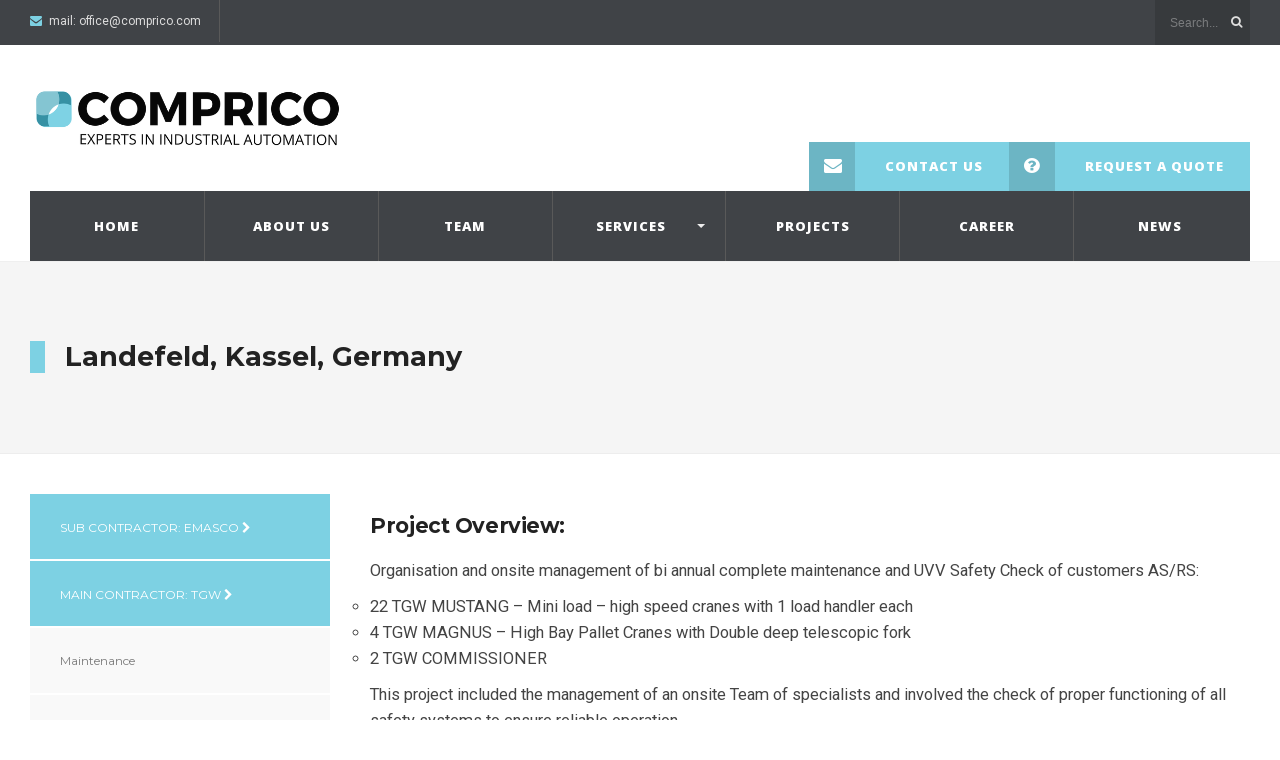

--- FILE ---
content_type: text/html; charset=UTF-8
request_url: https://www.comprico.com/work/landefeld-kassel-germany/
body_size: 11188
content:
<!DOCTYPE html>
<!--[if IE 6]>
<html id="ie6" lang="en-US">
<![endif]-->
<!--[if IE 7]>
<html id="ie7" lang="en-US">
<![endif]-->
<!--[if IE 8]>
<html id="ie8" lang="en-US">
<![endif]-->
<!--[if !(IE 6) | !(IE 7) | !(IE 8)  ]><!-->
<html lang="en-US">
<!--<![endif]-->
<head>
<meta charset="utf-8" />
<title>Landefeld, Kassel, Germany | COMPRICO</title>

<!-- Set the viewport width to device width for mobile -->
<meta name="viewport" content="width=device-width, initial-scale=1, maximum-scale=1" />

<link rel="pingback" href="https://www.comprico.com/xmlrpc.php" />




<meta name='robots' content='max-image-preview:large' />
	<style>img:is([sizes="auto" i], [sizes^="auto," i]) { contain-intrinsic-size: 3000px 1500px }</style>
	<link rel='dns-prefetch' href='//ws.sharethis.com' />
<link rel='dns-prefetch' href='//stats.wp.com' />
<link rel='dns-prefetch' href='//fonts.googleapis.com' />
<link rel='preconnect' href='https://fonts.gstatic.com' crossorigin />
<link rel="alternate" type="application/rss+xml" title="COMPRICO &raquo; Feed" href="https://www.comprico.com/feed/" />
<link rel="alternate" type="application/rss+xml" title="COMPRICO &raquo; Comments Feed" href="https://www.comprico.com/comments/feed/" />
<script type="text/javascript">
/* <![CDATA[ */
window._wpemojiSettings = {"baseUrl":"https:\/\/s.w.org\/images\/core\/emoji\/16.0.1\/72x72\/","ext":".png","svgUrl":"https:\/\/s.w.org\/images\/core\/emoji\/16.0.1\/svg\/","svgExt":".svg","source":{"concatemoji":"https:\/\/www.comprico.com\/wp-includes\/js\/wp-emoji-release.min.js?ver=6.8.3"}};
/*! This file is auto-generated */
!function(s,n){var o,i,e;function c(e){try{var t={supportTests:e,timestamp:(new Date).valueOf()};sessionStorage.setItem(o,JSON.stringify(t))}catch(e){}}function p(e,t,n){e.clearRect(0,0,e.canvas.width,e.canvas.height),e.fillText(t,0,0);var t=new Uint32Array(e.getImageData(0,0,e.canvas.width,e.canvas.height).data),a=(e.clearRect(0,0,e.canvas.width,e.canvas.height),e.fillText(n,0,0),new Uint32Array(e.getImageData(0,0,e.canvas.width,e.canvas.height).data));return t.every(function(e,t){return e===a[t]})}function u(e,t){e.clearRect(0,0,e.canvas.width,e.canvas.height),e.fillText(t,0,0);for(var n=e.getImageData(16,16,1,1),a=0;a<n.data.length;a++)if(0!==n.data[a])return!1;return!0}function f(e,t,n,a){switch(t){case"flag":return n(e,"\ud83c\udff3\ufe0f\u200d\u26a7\ufe0f","\ud83c\udff3\ufe0f\u200b\u26a7\ufe0f")?!1:!n(e,"\ud83c\udde8\ud83c\uddf6","\ud83c\udde8\u200b\ud83c\uddf6")&&!n(e,"\ud83c\udff4\udb40\udc67\udb40\udc62\udb40\udc65\udb40\udc6e\udb40\udc67\udb40\udc7f","\ud83c\udff4\u200b\udb40\udc67\u200b\udb40\udc62\u200b\udb40\udc65\u200b\udb40\udc6e\u200b\udb40\udc67\u200b\udb40\udc7f");case"emoji":return!a(e,"\ud83e\udedf")}return!1}function g(e,t,n,a){var r="undefined"!=typeof WorkerGlobalScope&&self instanceof WorkerGlobalScope?new OffscreenCanvas(300,150):s.createElement("canvas"),o=r.getContext("2d",{willReadFrequently:!0}),i=(o.textBaseline="top",o.font="600 32px Arial",{});return e.forEach(function(e){i[e]=t(o,e,n,a)}),i}function t(e){var t=s.createElement("script");t.src=e,t.defer=!0,s.head.appendChild(t)}"undefined"!=typeof Promise&&(o="wpEmojiSettingsSupports",i=["flag","emoji"],n.supports={everything:!0,everythingExceptFlag:!0},e=new Promise(function(e){s.addEventListener("DOMContentLoaded",e,{once:!0})}),new Promise(function(t){var n=function(){try{var e=JSON.parse(sessionStorage.getItem(o));if("object"==typeof e&&"number"==typeof e.timestamp&&(new Date).valueOf()<e.timestamp+604800&&"object"==typeof e.supportTests)return e.supportTests}catch(e){}return null}();if(!n){if("undefined"!=typeof Worker&&"undefined"!=typeof OffscreenCanvas&&"undefined"!=typeof URL&&URL.createObjectURL&&"undefined"!=typeof Blob)try{var e="postMessage("+g.toString()+"("+[JSON.stringify(i),f.toString(),p.toString(),u.toString()].join(",")+"));",a=new Blob([e],{type:"text/javascript"}),r=new Worker(URL.createObjectURL(a),{name:"wpTestEmojiSupports"});return void(r.onmessage=function(e){c(n=e.data),r.terminate(),t(n)})}catch(e){}c(n=g(i,f,p,u))}t(n)}).then(function(e){for(var t in e)n.supports[t]=e[t],n.supports.everything=n.supports.everything&&n.supports[t],"flag"!==t&&(n.supports.everythingExceptFlag=n.supports.everythingExceptFlag&&n.supports[t]);n.supports.everythingExceptFlag=n.supports.everythingExceptFlag&&!n.supports.flag,n.DOMReady=!1,n.readyCallback=function(){n.DOMReady=!0}}).then(function(){return e}).then(function(){var e;n.supports.everything||(n.readyCallback(),(e=n.source||{}).concatemoji?t(e.concatemoji):e.wpemoji&&e.twemoji&&(t(e.twemoji),t(e.wpemoji)))}))}((window,document),window._wpemojiSettings);
/* ]]> */
</script>
<link rel='stylesheet' id='aqpb-view-css-css' href='https://www.comprico.com/wp-content/themes/wpindustry/functions/aqua/assets/css/aqpb-view.css?ver=6.8.3' type='text/css' media='all' />
<style id='wp-emoji-styles-inline-css' type='text/css'>

	img.wp-smiley, img.emoji {
		display: inline !important;
		border: none !important;
		box-shadow: none !important;
		height: 1em !important;
		width: 1em !important;
		margin: 0 0.07em !important;
		vertical-align: -0.1em !important;
		background: none !important;
		padding: 0 !important;
	}
</style>
<link rel='stylesheet' id='wp-block-library-css' href='https://www.comprico.com/wp-includes/css/dist/block-library/style.min.css?ver=6.8.3' type='text/css' media='all' />
<style id='classic-theme-styles-inline-css' type='text/css'>
/*! This file is auto-generated */
.wp-block-button__link{color:#fff;background-color:#32373c;border-radius:9999px;box-shadow:none;text-decoration:none;padding:calc(.667em + 2px) calc(1.333em + 2px);font-size:1.125em}.wp-block-file__button{background:#32373c;color:#fff;text-decoration:none}
</style>
<link rel='stylesheet' id='mediaelement-css' href='https://www.comprico.com/wp-includes/js/mediaelement/mediaelementplayer-legacy.min.css?ver=4.2.17' type='text/css' media='all' />
<link rel='stylesheet' id='wp-mediaelement-css' href='https://www.comprico.com/wp-includes/js/mediaelement/wp-mediaelement.min.css?ver=6.8.3' type='text/css' media='all' />
<style id='jetpack-sharing-buttons-style-inline-css' type='text/css'>
.jetpack-sharing-buttons__services-list{display:flex;flex-direction:row;flex-wrap:wrap;gap:0;list-style-type:none;margin:5px;padding:0}.jetpack-sharing-buttons__services-list.has-small-icon-size{font-size:12px}.jetpack-sharing-buttons__services-list.has-normal-icon-size{font-size:16px}.jetpack-sharing-buttons__services-list.has-large-icon-size{font-size:24px}.jetpack-sharing-buttons__services-list.has-huge-icon-size{font-size:36px}@media print{.jetpack-sharing-buttons__services-list{display:none!important}}.editor-styles-wrapper .wp-block-jetpack-sharing-buttons{gap:0;padding-inline-start:0}ul.jetpack-sharing-buttons__services-list.has-background{padding:1.25em 2.375em}
</style>
<style id='global-styles-inline-css' type='text/css'>
:root{--wp--preset--aspect-ratio--square: 1;--wp--preset--aspect-ratio--4-3: 4/3;--wp--preset--aspect-ratio--3-4: 3/4;--wp--preset--aspect-ratio--3-2: 3/2;--wp--preset--aspect-ratio--2-3: 2/3;--wp--preset--aspect-ratio--16-9: 16/9;--wp--preset--aspect-ratio--9-16: 9/16;--wp--preset--color--black: #000000;--wp--preset--color--cyan-bluish-gray: #abb8c3;--wp--preset--color--white: #ffffff;--wp--preset--color--pale-pink: #f78da7;--wp--preset--color--vivid-red: #cf2e2e;--wp--preset--color--luminous-vivid-orange: #ff6900;--wp--preset--color--luminous-vivid-amber: #fcb900;--wp--preset--color--light-green-cyan: #7bdcb5;--wp--preset--color--vivid-green-cyan: #00d084;--wp--preset--color--pale-cyan-blue: #8ed1fc;--wp--preset--color--vivid-cyan-blue: #0693e3;--wp--preset--color--vivid-purple: #9b51e0;--wp--preset--gradient--vivid-cyan-blue-to-vivid-purple: linear-gradient(135deg,rgba(6,147,227,1) 0%,rgb(155,81,224) 100%);--wp--preset--gradient--light-green-cyan-to-vivid-green-cyan: linear-gradient(135deg,rgb(122,220,180) 0%,rgb(0,208,130) 100%);--wp--preset--gradient--luminous-vivid-amber-to-luminous-vivid-orange: linear-gradient(135deg,rgba(252,185,0,1) 0%,rgba(255,105,0,1) 100%);--wp--preset--gradient--luminous-vivid-orange-to-vivid-red: linear-gradient(135deg,rgba(255,105,0,1) 0%,rgb(207,46,46) 100%);--wp--preset--gradient--very-light-gray-to-cyan-bluish-gray: linear-gradient(135deg,rgb(238,238,238) 0%,rgb(169,184,195) 100%);--wp--preset--gradient--cool-to-warm-spectrum: linear-gradient(135deg,rgb(74,234,220) 0%,rgb(151,120,209) 20%,rgb(207,42,186) 40%,rgb(238,44,130) 60%,rgb(251,105,98) 80%,rgb(254,248,76) 100%);--wp--preset--gradient--blush-light-purple: linear-gradient(135deg,rgb(255,206,236) 0%,rgb(152,150,240) 100%);--wp--preset--gradient--blush-bordeaux: linear-gradient(135deg,rgb(254,205,165) 0%,rgb(254,45,45) 50%,rgb(107,0,62) 100%);--wp--preset--gradient--luminous-dusk: linear-gradient(135deg,rgb(255,203,112) 0%,rgb(199,81,192) 50%,rgb(65,88,208) 100%);--wp--preset--gradient--pale-ocean: linear-gradient(135deg,rgb(255,245,203) 0%,rgb(182,227,212) 50%,rgb(51,167,181) 100%);--wp--preset--gradient--electric-grass: linear-gradient(135deg,rgb(202,248,128) 0%,rgb(113,206,126) 100%);--wp--preset--gradient--midnight: linear-gradient(135deg,rgb(2,3,129) 0%,rgb(40,116,252) 100%);--wp--preset--font-size--small: 13px;--wp--preset--font-size--medium: 20px;--wp--preset--font-size--large: 36px;--wp--preset--font-size--x-large: 42px;--wp--preset--spacing--20: 0.44rem;--wp--preset--spacing--30: 0.67rem;--wp--preset--spacing--40: 1rem;--wp--preset--spacing--50: 1.5rem;--wp--preset--spacing--60: 2.25rem;--wp--preset--spacing--70: 3.38rem;--wp--preset--spacing--80: 5.06rem;--wp--preset--shadow--natural: 6px 6px 9px rgba(0, 0, 0, 0.2);--wp--preset--shadow--deep: 12px 12px 50px rgba(0, 0, 0, 0.4);--wp--preset--shadow--sharp: 6px 6px 0px rgba(0, 0, 0, 0.2);--wp--preset--shadow--outlined: 6px 6px 0px -3px rgba(255, 255, 255, 1), 6px 6px rgba(0, 0, 0, 1);--wp--preset--shadow--crisp: 6px 6px 0px rgba(0, 0, 0, 1);}:where(.is-layout-flex){gap: 0.5em;}:where(.is-layout-grid){gap: 0.5em;}body .is-layout-flex{display: flex;}.is-layout-flex{flex-wrap: wrap;align-items: center;}.is-layout-flex > :is(*, div){margin: 0;}body .is-layout-grid{display: grid;}.is-layout-grid > :is(*, div){margin: 0;}:where(.wp-block-columns.is-layout-flex){gap: 2em;}:where(.wp-block-columns.is-layout-grid){gap: 2em;}:where(.wp-block-post-template.is-layout-flex){gap: 1.25em;}:where(.wp-block-post-template.is-layout-grid){gap: 1.25em;}.has-black-color{color: var(--wp--preset--color--black) !important;}.has-cyan-bluish-gray-color{color: var(--wp--preset--color--cyan-bluish-gray) !important;}.has-white-color{color: var(--wp--preset--color--white) !important;}.has-pale-pink-color{color: var(--wp--preset--color--pale-pink) !important;}.has-vivid-red-color{color: var(--wp--preset--color--vivid-red) !important;}.has-luminous-vivid-orange-color{color: var(--wp--preset--color--luminous-vivid-orange) !important;}.has-luminous-vivid-amber-color{color: var(--wp--preset--color--luminous-vivid-amber) !important;}.has-light-green-cyan-color{color: var(--wp--preset--color--light-green-cyan) !important;}.has-vivid-green-cyan-color{color: var(--wp--preset--color--vivid-green-cyan) !important;}.has-pale-cyan-blue-color{color: var(--wp--preset--color--pale-cyan-blue) !important;}.has-vivid-cyan-blue-color{color: var(--wp--preset--color--vivid-cyan-blue) !important;}.has-vivid-purple-color{color: var(--wp--preset--color--vivid-purple) !important;}.has-black-background-color{background-color: var(--wp--preset--color--black) !important;}.has-cyan-bluish-gray-background-color{background-color: var(--wp--preset--color--cyan-bluish-gray) !important;}.has-white-background-color{background-color: var(--wp--preset--color--white) !important;}.has-pale-pink-background-color{background-color: var(--wp--preset--color--pale-pink) !important;}.has-vivid-red-background-color{background-color: var(--wp--preset--color--vivid-red) !important;}.has-luminous-vivid-orange-background-color{background-color: var(--wp--preset--color--luminous-vivid-orange) !important;}.has-luminous-vivid-amber-background-color{background-color: var(--wp--preset--color--luminous-vivid-amber) !important;}.has-light-green-cyan-background-color{background-color: var(--wp--preset--color--light-green-cyan) !important;}.has-vivid-green-cyan-background-color{background-color: var(--wp--preset--color--vivid-green-cyan) !important;}.has-pale-cyan-blue-background-color{background-color: var(--wp--preset--color--pale-cyan-blue) !important;}.has-vivid-cyan-blue-background-color{background-color: var(--wp--preset--color--vivid-cyan-blue) !important;}.has-vivid-purple-background-color{background-color: var(--wp--preset--color--vivid-purple) !important;}.has-black-border-color{border-color: var(--wp--preset--color--black) !important;}.has-cyan-bluish-gray-border-color{border-color: var(--wp--preset--color--cyan-bluish-gray) !important;}.has-white-border-color{border-color: var(--wp--preset--color--white) !important;}.has-pale-pink-border-color{border-color: var(--wp--preset--color--pale-pink) !important;}.has-vivid-red-border-color{border-color: var(--wp--preset--color--vivid-red) !important;}.has-luminous-vivid-orange-border-color{border-color: var(--wp--preset--color--luminous-vivid-orange) !important;}.has-luminous-vivid-amber-border-color{border-color: var(--wp--preset--color--luminous-vivid-amber) !important;}.has-light-green-cyan-border-color{border-color: var(--wp--preset--color--light-green-cyan) !important;}.has-vivid-green-cyan-border-color{border-color: var(--wp--preset--color--vivid-green-cyan) !important;}.has-pale-cyan-blue-border-color{border-color: var(--wp--preset--color--pale-cyan-blue) !important;}.has-vivid-cyan-blue-border-color{border-color: var(--wp--preset--color--vivid-cyan-blue) !important;}.has-vivid-purple-border-color{border-color: var(--wp--preset--color--vivid-purple) !important;}.has-vivid-cyan-blue-to-vivid-purple-gradient-background{background: var(--wp--preset--gradient--vivid-cyan-blue-to-vivid-purple) !important;}.has-light-green-cyan-to-vivid-green-cyan-gradient-background{background: var(--wp--preset--gradient--light-green-cyan-to-vivid-green-cyan) !important;}.has-luminous-vivid-amber-to-luminous-vivid-orange-gradient-background{background: var(--wp--preset--gradient--luminous-vivid-amber-to-luminous-vivid-orange) !important;}.has-luminous-vivid-orange-to-vivid-red-gradient-background{background: var(--wp--preset--gradient--luminous-vivid-orange-to-vivid-red) !important;}.has-very-light-gray-to-cyan-bluish-gray-gradient-background{background: var(--wp--preset--gradient--very-light-gray-to-cyan-bluish-gray) !important;}.has-cool-to-warm-spectrum-gradient-background{background: var(--wp--preset--gradient--cool-to-warm-spectrum) !important;}.has-blush-light-purple-gradient-background{background: var(--wp--preset--gradient--blush-light-purple) !important;}.has-blush-bordeaux-gradient-background{background: var(--wp--preset--gradient--blush-bordeaux) !important;}.has-luminous-dusk-gradient-background{background: var(--wp--preset--gradient--luminous-dusk) !important;}.has-pale-ocean-gradient-background{background: var(--wp--preset--gradient--pale-ocean) !important;}.has-electric-grass-gradient-background{background: var(--wp--preset--gradient--electric-grass) !important;}.has-midnight-gradient-background{background: var(--wp--preset--gradient--midnight) !important;}.has-small-font-size{font-size: var(--wp--preset--font-size--small) !important;}.has-medium-font-size{font-size: var(--wp--preset--font-size--medium) !important;}.has-large-font-size{font-size: var(--wp--preset--font-size--large) !important;}.has-x-large-font-size{font-size: var(--wp--preset--font-size--x-large) !important;}
:where(.wp-block-post-template.is-layout-flex){gap: 1.25em;}:where(.wp-block-post-template.is-layout-grid){gap: 1.25em;}
:where(.wp-block-columns.is-layout-flex){gap: 2em;}:where(.wp-block-columns.is-layout-grid){gap: 2em;}
:root :where(.wp-block-pullquote){font-size: 1.5em;line-height: 1.6;}
</style>
<link rel='stylesheet' id='contact-form-7-css' href='https://www.comprico.com/wp-content/plugins/contact-form-7/includes/css/styles.css?ver=6.1.2' type='text/css' media='all' />
<link rel='stylesheet' id='master-posts-custom-css' href='https://www.comprico.com/wp-content/themes/wpindustry/styles/master-posts-custom.css?ver=6.8.3' type='text/css' media='all' />
<link rel='stylesheet' id='default_style-css' href='https://www.comprico.com/wp-content/themes/wpindustry/style.css?ver=6.8.3' type='text/css' media='all' />
<link rel='stylesheet' id='prettyPhoto-css' href='https://www.comprico.com/wp-content/themes/wpindustry/styles/prettyPhoto.css?ver=6.8.3' type='text/css' media='all' />
<link rel='stylesheet' id='fontello-css' href='https://www.comprico.com/wp-content/themes/wpindustry/styles/fontello.css?ver=6.8.3' type='text/css' media='all' />
<link rel='stylesheet' id='font-awesome.min-css' href='https://www.comprico.com/wp-content/themes/wpindustry/styles/font-awesome.min.css?ver=6.8.3' type='text/css' media='all' />
<link rel='stylesheet' id='mobile-css' href='https://www.comprico.com/wp-content/themes/wpindustry/style-mobile.css?ver=6.8.3' type='text/css' media='all' />
<link rel="preload" as="style" href="https://fonts.googleapis.com/css?family=Roboto:100,200,300,400,500,600,700,800,900,100italic,200italic,300italic,400italic,500italic,600italic,700italic,800italic,900italic%7COpen%20Sans:300,400,500,600,700,800,300italic,400italic,500italic,600italic,700italic,800italic%7CMontserrat:100,200,300,400,500,600,700,800,900,100italic,200italic,300italic,400italic,500italic,600italic,700italic,800italic,900italic%7CSource%20Code%20Pro:200,300,400,500,600,700,800,900,200italic,300italic,400italic,500italic,600italic,700italic,800italic,900italic&#038;subset=latin&#038;display=swap&#038;ver=1760127565" /><link rel="stylesheet" href="https://fonts.googleapis.com/css?family=Roboto:100,200,300,400,500,600,700,800,900,100italic,200italic,300italic,400italic,500italic,600italic,700italic,800italic,900italic%7COpen%20Sans:300,400,500,600,700,800,300italic,400italic,500italic,600italic,700italic,800italic%7CMontserrat:100,200,300,400,500,600,700,800,900,100italic,200italic,300italic,400italic,500italic,600italic,700italic,800italic,900italic%7CSource%20Code%20Pro:200,300,400,500,600,700,800,900,200italic,300italic,400italic,500italic,600italic,700italic,800italic,900italic&#038;subset=latin&#038;display=swap&#038;ver=1760127565" media="print" onload="this.media='all'"><noscript><link rel="stylesheet" href="https://fonts.googleapis.com/css?family=Roboto:100,200,300,400,500,600,700,800,900,100italic,200italic,300italic,400italic,500italic,600italic,700italic,800italic,900italic%7COpen%20Sans:300,400,500,600,700,800,300italic,400italic,500italic,600italic,700italic,800italic%7CMontserrat:100,200,300,400,500,600,700,800,900,100italic,200italic,300italic,400italic,500italic,600italic,700italic,800italic,900italic%7CSource%20Code%20Pro:200,300,400,500,600,700,800,900,200italic,300italic,400italic,500italic,600italic,700italic,800italic,900italic&#038;subset=latin&#038;display=swap&#038;ver=1760127565" /></noscript><script type="text/javascript" src="https://www.comprico.com/wp-includes/js/jquery/jquery.min.js?ver=3.7.1" id="jquery-core-js"></script>
<script type="text/javascript" src="https://www.comprico.com/wp-includes/js/jquery/jquery-migrate.min.js?ver=3.4.1" id="jquery-migrate-js"></script>
<script id='st_insights_js' type="text/javascript" src="https://ws.sharethis.com/button/st_insights.js?publisher=4d48b7c5-0ae3-43d4-bfbe-3ff8c17a8ae6&amp;product=simpleshare&amp;ver=8.5.2" id="ssba-sharethis-js"></script>
<script type="text/javascript" src="https://www.comprico.com/wp-content/plugins/wp-retina-2x/app/picturefill.min.js?ver=1760123927" id="wr2x-picturefill-js-js"></script>
<link rel="https://api.w.org/" href="https://www.comprico.com/wp-json/" /><link rel="EditURI" type="application/rsd+xml" title="RSD" href="https://www.comprico.com/xmlrpc.php?rsd" />
<meta name="generator" content="WordPress 6.8.3" />
<link rel="canonical" href="https://www.comprico.com/work/landefeld-kassel-germany/" />
<link rel="alternate" title="oEmbed (JSON)" type="application/json+oembed" href="https://www.comprico.com/wp-json/oembed/1.0/embed?url=https%3A%2F%2Fwww.comprico.com%2Fwork%2Flandefeld-kassel-germany%2F" />
<link rel="alternate" title="oEmbed (XML)" type="text/xml+oembed" href="https://www.comprico.com/wp-json/oembed/1.0/embed?url=https%3A%2F%2Fwww.comprico.com%2Fwork%2Flandefeld-kassel-germany%2F&#038;format=xml" />
<meta name="generator" content="Redux 4.5.7" /><!-- Master Posts Styling -->
<style type="text/css">

.mp-testimonials .testi-content:before{border-color: transparent  transparent transparent}
</style>
	<style>img#wpstats{display:none}</style>
		<!-- Themnific Styling -->
<style type="text/css">

	.sf-arrows .sf-with-ul::after{border-color: #ededed transparent transparent;}

	.nav>li>ul:after{border-color:#ededed transparent}

	.additional-menu-wrap{padding-left: 320px}

	.woocommerce #content div.product .woocommerce-tabs ul.tabs{border-color: #ededed !important}
</style>
<link rel="shortcut icon" href="https://www.comprico.com/wp-content/uploads/2025/10/favicon-16x16-1.png"/>
<link rel="icon" href="https://www.comprico.com/wp-content/uploads/2016/01/cropped-logo-5-32x32.png" sizes="32x32" />
<link rel="icon" href="https://www.comprico.com/wp-content/uploads/2016/01/cropped-logo-5-192x192.png" sizes="192x192" />
<link rel="apple-touch-icon" href="https://www.comprico.com/wp-content/uploads/2016/01/cropped-logo-5-180x180.png" />
<meta name="msapplication-TileImage" content="https://www.comprico.com/wp-content/uploads/2016/01/cropped-logo-5-270x270.png" />
		<style type="text/css" id="wp-custom-css">
			.mp-testimonials .testi-inner{ margin:10 0 0 85px; position:relative; }		</style>
		<style id="redux_tmnf-dynamic-css" title="dynamic-css" class="redux-options-output">body{font-family:Roboto;line-height:26px;font-weight:400;font-style:normal;color:#444;font-size:15px;}body,#infscr-loading,.nav li ul,.item_inn{background-color:#fff;}.ghost,.imgwrap.ghost,.page-numbers,.nav_item a,.sidewrap ul.menu>li,#sidebar .tab-post{background-color:#f9f9f9;}a{color:#222;}a:hover{color:#DC5252;}a:active{color:#000;}.p-border,.meta,h3#reply-title,.tagcloud a,.page-numbers,input,textarea,select,.products,.nav_item a,.nav li>ul,.nav li ul li>a,.nav li ul ul,.mega2 ul.loop{border-color:#ededed;}#navigation{background-color:#404347;}#main-nav>li>a,.additional-menu a{font-family:"Open Sans";line-height:22px;font-weight:800;font-style:normal;color:#fff;font-size:13px;}.head-ghost{background-color:#404347;}.head-ghost p,.head-ghost p a,#topnav ul.social-menu li a,#topnav .searchform input.s,#topnav .searchSubmit,.top-menu>li>a{color:#dddddd;}#header{background-color:#ffffff;}#header h1 a{color:#000000;}.current-menu-item>a,#header a:hover{color:#aaaaaa;}#header,#topnav ul.social-menu li a,#main-nav>li,#topnav p{border-color:#595959;}#titles{width:320px;}#titles{margin-top:40px;margin-bottom:40px;}#footer{font-family:Roboto;line-height:26px;font-weight:400;font-style:normal;color:#aaa;font-size:14px;}#footer,.curtain,#footer .searchform input.s,.sticky{background-color:#404347;}#footer a,#footer h2,#footer h3,#footer #serinfo-nav li a,.curtain,.curtain a,#footer .meta,#footer .meta a,#footer .searchform input.s,.sticky{color:#999999;}#footer a:hover,.sticky a,.sticky .meta,.sticky .meta a{color:#ffffff;}.footer-top,#footer .foocol,#copyright,#footer .tagcloud a,#footer .p-border,.curtain ul.social-menu li a,#footer .searchform input.s{border-color:#4e5359;}h1{font-family:Montserrat;line-height:32px;font-weight:700;font-style:normal;color:#222;font-size:27px;}h2.taxonomy,h2.block,h2.archiv,h1.entry-title,h2.posttitle,h1.itemtitle,.flexinside h1{font-family:Montserrat;line-height:38px;font-weight:700;font-style:normal;color:#222;font-size:33px;}h2,a.morebutton,.sidewrap ul.menu>li>a{font-family:Montserrat;line-height:24px;font-weight:700;font-style:normal;color:#222;font-size:21px;}h3,.foliohead .description,.foliohead a.mainbutton{font-family:Montserrat;line-height:25px;font-weight:400;font-style:normal;color:#7a7a7a;font-size:21px;}h4,#serinfo-nav li a,a.mainbutton,#portfolio-filter a{font-family:"Open Sans";line-height:16px;font-weight:600;font-style:normal;color:#222;font-size:14px;}h5{font-family:"Open Sans";line-height:20px;font-weight:700;font-style:normal;color:#222;font-size:16px;}h6{font-family:"Open Sans";line-height:25px;font-weight:700;font-style:normal;color:#222;font-size:15px;}.meta,.meta_more,.meta a,.entry p.meta{font-family:"Source Code Pro";line-height:14px;font-weight:400;font-style:normal;color:#3d3d3d;font-size:13px;}h2.widget:after,.hrline:after,a.searchSubmit,.ribbon,#main-nav > li.special,.additional-menu li a,.flex-direction-nav a,li.current a,.page-numbers.current,a.mainbutton,a.morebutton,.blogger .format-quote,a.hoverstuff,.products li .button.add_to_cart_button,span.overrating,a.mainbutton,h2.block .maintitle:after,#submit,#comments .navigation a,.tagssingle a,.contact-form .submit,.wpcf7-submit,a.comment-reply-link,.wrapper .wp-review-show-total,.sidewrap ul.menu>li.current-menu-item>a{background-color:#7DD1E3;}.meta_more a,.flexinside p a, .flexinside p a:hover, .flexinside h2 a:hover,#portfolio-filter a.active,#portfolio-filter .current-cat a,#topnav p i{color:#7DD1E3;}.products li .button.add_to_cart_button,.flexinside h1,.folio .item:hover p.meta,.page-header h1,h2.archiv,#main-nav>li.current-menu-item>a,#main-nav>li>a:hover{border-color:#7DD1E3;}a.searchSubmit,a.hoverstuff,.ribbon,.ribbon a,.flex-direction-nav a,#main-nav > li.special a,.additional-menu li a,#hometab li.current a,a.mainbutton,.blogger .format-quote,.blogger .format-quote a,.products li .button.add_to_cart_button,a.mainbutton,a.morebutton,#foliosidebar a.mainbutton,#submit,#comments .navigation a,.tagssingle a,.contact-form .submit,.wpcf7-submit,a.comment-reply-link,.wrapper .wp-review-show-total,.sidewrap ul.menu>li.current-menu-item>a,#footer a.comment-reply-link{color:#ffffff;}a.searchSubmit:hover,a.hoverstuff:hover,.ribbon:hover,a.mainbutton:hover,.additional-menu li a:hover{background-color:#404347;}#header a.searchSubmit:hover,.ribbon:hover,a.hoverstuff:hover,.ribbon a:hover,a.mainbutton:hover,#header .additional-menu li a:hover{color:#ffffff;}.imgwrap{background-color:#111111;}.titlewrap a,.titlewrap h1,.titlewrap p,.flexinside a,.flexinside p,.flexinside p.meta a,.flexcarousel .meta,.flexcarousel .meta a,.flexcarousel.folio .item h2 a,.bloggrid div.post .text_inn a{color:#ffffff;}{border-color:#ffffff;}.page-header{background-color:#f5f5f5;}.page-header h1,.page-header #portfolio-filter a,h2.archiv{color:#222222;}</style>
</head>

     
<body class="wp-singular work-template-default single single-work postid-2938 wp-theme-wpindustry upper">
    
   	<div id="topnav" class="head-ghost">
    <div class="container_alt container_pad">
    
        <p><i class="fa fa-envelope"></i> mail: <a href="http://www.comprico.com/contact-us/">office@comprico.com</a></p><form class="searchform tranz" method="get" action="https://www.comprico.com/">
<input type="text" name="s" class="s tranz" size="30" value="Search..." onfocus="if (this.value = '') {this.value = '';}" onblur="if (this.value == '') {this.value = 'Search...';}" />
<button class='searchSubmit' ><i class="fa fa-search"></i></button>
</form><ul class="social-menu">
























</ul>        
    </div>
</div>    
    <div class="clearfix"></div>
    
    <div id="header" class="boxshadow" itemscope itemtype="http://schema.org/WPHeader">
    
        <div class="container_alt container_pad">
            
            <div id="mainhead">
    		
                <div id="titles" class="tranz">
                
                    <h1>
                    
                                                                
                            <a class="logo" href="https://www.comprico.com/">
                            
                                <img class="tranz" src="https://www.comprico.com/wp-content/uploads/2016/05/comprico625.png" alt="COMPRICO"/>
                                    
                            </a>
                                
                        	
                    
                    </h1>
                    
                    <div class="clearfix"></div>
                
                </div>
                
                <div class="additional-menu-wrap">
            
            		<ul id="menu-special-menu-contact-quote" class="nav additional-menu"><li id="menu-item-2499" class="menu-item menu-item-type-post_type menu-item-object-page menu-item-2499"><a href="https://www.comprico.com/contact-us/"><i class="fa fa-envelope"></i> Contact Us</a></li>
<li id="menu-item-2476" class="menu-item menu-item-type-post_type menu-item-object-page menu-item-2476"><a href="https://www.comprico.com/request-a-quote/"><i class="fa fa-question-circle"></i> Request a Quote</a></li>
</ul>            
            	</div>
             
            </div><!-- end #mainhead  -->
            
            <div class="navhead">
            
                <a id="navtrigger" class="rad ribbon" href="#">MENU</a>
                
                <nav id="navigation" itemscope itemtype="http://schema.org/SiteNavigationElement"> 
                
                    <ul id="main-nav" class="nav"><li id="menu-item-2491" class="menu-item menu-item-type-post_type menu-item-object-page menu-item-home"><a href="https://www.comprico.com/">Home</a></li>
<li id="menu-item-3018" class="menu-item menu-item-type-post_type menu-item-object-page"><a href="https://www.comprico.com/about-us/">About Us</a></li>
<li id="menu-item-3170" class="menu-item menu-item-type-post_type menu-item-object-page"><a href="https://www.comprico.com/team-members/">Team</a></li>
<li id="menu-item-2568" class="menu-item menu-item-type-custom menu-item-object-custom menu-item-has-children"><a>Services</a>
<ul class="sub-menu">
	<li id="menu-item-2694" class="menu-item menu-item-type-post_type menu-item-object-page"><a href="https://www.comprico.com/templates/onsite-management/">Site and Integration Management</a></li>
	<li id="menu-item-2697" class="menu-item menu-item-type-post_type menu-item-object-page"><a href="https://www.comprico.com/templates/commissioning/">Commissioning and Go Live Coordination</a></li>
	<li id="menu-item-2695" class="menu-item menu-item-type-post_type menu-item-object-page"><a href="https://www.comprico.com/templates/customer-training/">System Operator Training Courses</a></li>
	<li id="menu-item-2696" class="menu-item menu-item-type-post_type menu-item-object-page"><a href="https://www.comprico.com/templates/plc-programing/">PLC Solutions Hardware and Software</a></li>
	<li id="menu-item-2692" class="menu-item menu-item-type-post_type menu-item-object-page"><a href="https://www.comprico.com/templates/maintenance/">Predictive Maintenance Planning and Support</a></li>
	<li id="menu-item-2693" class="menu-item menu-item-type-post_type menu-item-object-page"><a href="https://www.comprico.com/templates/mechanical-engineering/">Retrofit and System Upgrade Solutions</a></li>
</ul>
</li>
<li id="menu-item-2489" class="menu-item menu-item-type-post_type menu-item-object-page"><a href="https://www.comprico.com/projects/">Projects</a></li>
<li id="menu-item-2620" class="menu-item menu-item-type-post_type menu-item-object-page"><a href="https://www.comprico.com/career/">Career</a></li>
<li id="menu-item-2978" class="menu-item menu-item-type-custom menu-item-object-custom"><a href="http://www.comprico.com/blog/">News</a></li>
</ul>
	                      
                </nav>
                
            </div>     
            
    
        </div><!-- end .container  -->
              
    </div><!-- end #header  -->

	<div class="clearfix"></div>


<div class="wrapper">

<div class="page-header p-border">

	
	<div class="container">
    
    	<h1>Landefeld, Kassel, Germany</h1>
		
	</div>

</div><!-- end .page-header -->


<div class="container container_alt">

<div class="foliobarLeft">

    <div id="foliosidebar" class="foliohead stickme">
    
        <div class="widgetable">
        
            <div class="sidewrap">
            
				                
                    <a class="mainbutton " href="http://www.emasco.at/">
                    
                        Sub contractor: emasco <span><i class="fa fa-chevron-right"></i></span>
                        
                    </a>
                
                                
                
                
                                
                    <a class="mainbutton " href="https://www.tgw-group.com/">
                    
                        Main contractor: TGW <span><i class="fa fa-chevron-right"></i></span>
                        
                    </a>
                
                 
                                  
                                
                    <p class="ghost description main">Maintenance</p>
                    
                                
                
                                
                <p class="ghost description foliodate"><i class="fa fa-clock-o"></i> May 13, 2017</p>
                
                <p class="ghost description foliocat"><i class="fa fa-file-text-o"></i> <a href="https://www.comprico.com/categories/training/" rel="tag">Customer Training</a> &bull; <a href="https://www.comprico.com/categories/maintenance/" rel="tag">Maintenance</a> &bull; <a href="https://www.comprico.com/categories/onsite-management/" rel="tag">Onsite Management</a> </p>
                
                <div class="nav_item">
                
                        <a href="https://www.comprico.com/work/mercedes-benz-sao-bernardo-do-campo-brazil/" rel="prev"><i title="Previous Project" class="fa fa-chevron-left"></i></a>                    
                        <a href="http://www.comprico.com/projects/"><i title="Back To Portfolio"  class="fa fa-th"></i></a>
                        
                        <a href="https://www.comprico.com/work/coca-cola-atlanta-ga-usa/" rel="next"><i title="Next Project" class="fa fa-chevron-right"></i></a>            
                </div>
                
                <div class="clearfix"></div>
                
                                
        	</div><!-- end .sidewrap -->
        
        </div><!-- end .widgetable -->
    
    </div><!-- end #foliosidebar -->

    
    <div id="foliocontent"> 
    
        <div class="entry entry_item">  
            
             
            
         
            <h2>Project Overview:</h2>
<p>Organisation and onsite management of bi annual complete maintenance and UVV Safety Check of customers AS/RS:</p>
<ul>
<li>22 TGW MUSTANG &#8211; Mini load &#8211; high speed cranes with 1 load handler each</li>
<li>4 TGW MAGNUS &#8211; High Bay Pallet Cranes with Double deep telescopic fork</li>
<li>2 <span class="st">TGW COMMISSIONER</span></li>
</ul>
<p>This project included the management of an onsite Team of specialists and involved the check of proper functioning of all safety systems to ensure reliable operation.</p>
<p>Project start: 5/13/2017</p>
<p>&nbsp;</p>
        
        </div>
            
        


<div id="comments">

	<p class="nocomments">Comments are closed.</p>



</div><!-- #comments -->
  
	</div>
     
</div>
        
</div><!-- /.container -->

	<div id="footer">
    
        <div class="container container_pad woocommerce"> 
        
              
    	    
            <div class="foocol first"> 
            
                <h2 class="widget">COMPRICO</h2>			<div class="textwidget"><p>“COMPRICO is a collaboration of professionals with many years of combined expertise in the field of automation and robotics. </p>
<p>We are a growing group of enthusiasts. Independent and passionate we would love to help you in all matters of your automation project.” </p>
<p>Christoph Egger</p>
<p><img src="http://www.comprico.com/wp-content/uploads/2016/01/50x50-rsz_rsz_1rsz_logo-1.png" alt="Comprico Logo"></p>
</div>
		                
            </div>
        
                
        
                
            <div class="foocol">
            
                
		
		<h2 class="widget">News</h2>
		<ul>
											<li>
					<a href="https://www.comprico.com/new-project-2025-26-warehouse-with-shuttle-system-in-online-fulfillment-for-education-and-media-company-in-missouri-usa/">New Project &#8211; 2025/26 Warehouse with shuttle system for education and media company in Missouri, USA</a>
									</li>
											<li>
					<a href="https://www.comprico.com/new-project-2024-25-warehouse-with-shuttle-system-in-online-fulfillment-for-furniture-store/">New Project &#8211; 2024/25 Warehouse with shuttle system in online fulfillment for furniture store in Hungary</a>
									</li>
					</ul>

		                
            </div>
        
                
        
                
            <div class="foocol"> 
            
                <h2 class="widget">Services</h2><div class="menu-services-menu-container"><ul id="menu-services-menu" class="menu"><li id="menu-item-2458" class="menu-item menu-item-type-post_type menu-item-object-page menu-item-2458"><a href="https://www.comprico.com/templates/onsite-management/">Site and Integration Management</a></li>
<li id="menu-item-2461" class="menu-item menu-item-type-post_type menu-item-object-page menu-item-2461"><a href="https://www.comprico.com/templates/commissioning/">Commissioning and Go Live Coordination</a></li>
<li id="menu-item-2460" class="menu-item menu-item-type-post_type menu-item-object-page menu-item-2460"><a href="https://www.comprico.com/templates/plc-programing/">PLC Solutions Hardware and Software</a></li>
<li id="menu-item-2459" class="menu-item menu-item-type-post_type menu-item-object-page menu-item-2459"><a href="https://www.comprico.com/templates/customer-training/">System Operator Training Courses</a></li>
<li id="menu-item-2456" class="menu-item menu-item-type-post_type menu-item-object-page menu-item-2456"><a href="https://www.comprico.com/templates/maintenance/">Predictive Maintenance Planning and Support</a></li>
<li id="menu-item-2457" class="menu-item menu-item-type-post_type menu-item-object-page menu-item-2457"><a href="https://www.comprico.com/templates/mechanical-engineering/">Retrofit and System Upgrade Solutions</a></li>
</ul></div>                
            </div>
        
                
        
                
            <div class="foocol"> 
            
                <h2 class="widget">Contact</h2><div class="menu-special-menu-contact-quote-container"><ul id="menu-special-menu-contact-quote-1" class="menu"><li class="menu-item menu-item-type-post_type menu-item-object-page menu-item-2499"><a href="https://www.comprico.com/contact-us/"><i class="fa fa-envelope"></i> Contact Us</a></li>
<li class="menu-item menu-item-type-post_type menu-item-object-page menu-item-2476"><a href="https://www.comprico.com/request-a-quote/"><i class="fa fa-question-circle"></i> Request a Quote</a></li>
</ul></div>                
            </div>
        
                
        
                
            <div class="foocol last"> 
            
                <h2 class="widget">Share Buttons</h2><!-- Simple Share Buttons Adder (8.5.2) simplesharebuttons.com --><div class="ssba-classic-2 ssba ssbp-wrap alignleft ssbp--theme-1"><div style="text-align:left"><a data-site="facebook" class="ssba_facebook_share ssba_share_link" href="https://www.facebook.com/sharer.php?t=Landefeld, Kassel, Germany&u=https://www.comprico.com/work/landefeld-kassel-germany/"  target=_blank  style="color:; background-color: ; height: 48px; width: 48px; " ><img src="https://www.comprico.com/wp-content/plugins/simple-share-buttons-adder/buttons/somacro/facebook.png" style="width: 35px;" title="facebook" class="ssba ssba-img" alt="Share on facebook" /><div title="Facebook" class="ssbp-text">Facebook</div></a><a data-site="pinterest" class="ssba_pinterest_share ssba_share_link" href="https://pinterest.com/pin/create/button/?description=Landefeld, Kassel, Germany&media=&url=https://www.comprico.com/work/landefeld-kassel-germany/"  target=_blank  style="color:; background-color: ; height: 48px; width: 48px; " ><img src="https://www.comprico.com/wp-content/plugins/simple-share-buttons-adder/buttons/somacro/pinterest.png" style="width: 35px;" title="pinterest" class="ssba ssba-img" alt="Share on pinterest" /><div title="Pinterest" class="ssbp-text">Pinterest</div></a><a data-site="twitter" class="ssba_twitter_share ssba_share_link" href="https://twitter.com/intent/tweet?text=Landefeld, Kassel, Germany&url=https://www.comprico.com/work/landefeld-kassel-germany/&via="  target=_blank  style="color:; background-color: ; height: 48px; width: 48px; " ><img src="https://www.comprico.com/wp-content/plugins/simple-share-buttons-adder/buttons/somacro/twitter.png" style="width: 35px;" title="twitter" class="ssba ssba-img" alt="Share on twitter" /><div title="Twitter" class="ssbp-text">Twitter</div></a><a data-site="linkedin" class="ssba_linkedin_share ssba_share_link" href="https://www.linkedin.com/shareArticle?title=Landefeld, Kassel, Germany&url=https://www.comprico.com/work/landefeld-kassel-germany/"  target=_blank  style="color:; background-color: ; height: 48px; width: 48px; " ><img src="https://www.comprico.com/wp-content/plugins/simple-share-buttons-adder/buttons/somacro/linkedin.png" style="width: 35px;" title="linkedin" class="ssba ssba-img" alt="Share on linkedin" /><div title="Linkedin" class="ssbp-text">Linkedin</div></a></div></div>                
            </div>
        
                    
            <div class="clearfix"></div>
    
            <div id="copyright">
            
                <div class="fl">
                
                    <ul id="menu-footer-menu" class="bottom-menu"><li id="menu-item-2582" class="menu-item menu-item-type-post_type menu-item-object-page menu-item-home menu-item-2582"><a href="https://www.comprico.com/">Home</a></li>
<li id="menu-item-2471" class="menu-item menu-item-type-post_type menu-item-object-page menu-item-2471"><a href="https://www.comprico.com/about-us/">About Us</a></li>
<li id="menu-item-2472" class="menu-item menu-item-type-post_type menu-item-object-page menu-item-2472"><a href="https://www.comprico.com/projects/">Projects</a></li>
<li id="menu-item-2625" class="menu-item menu-item-type-post_type menu-item-object-page menu-item-2625"><a href="https://www.comprico.com/career/">Career</a></li>
<li id="menu-item-2580" class="menu-item menu-item-type-post_type menu-item-object-page menu-item-2580"><a href="https://www.comprico.com/contact-us/">Contact Us</a></li>
<li id="menu-item-2635" class="menu-item menu-item-type-post_type menu-item-object-page menu-item-2635"><a href="https://www.comprico.com/legal-notice/">Legal Notice</a></li>
<li id="menu-item-2917" class="menu-item menu-item-type-post_type menu-item-object-page menu-item-2917"><a href="https://www.comprico.com/data-privacy-policy/">Data Privacy Policy</a></li>
</ul>                        
                </div>
            
                <div class="fr">
                
                                        
                </div>
                      
            </div> 
        
        </div>
            
    </div><!-- /#footer  -->

</div><!-- /.wrapper  -->
    
<div class="scrollTo_top ribbon" style="display: block">

    <a title="Scroll to top " class="rad" href="#">
    
    	<i class="fa fa-chevron-up"></i> 
        
    </a>
    
</div>

<script type="speculationrules">
{"prefetch":[{"source":"document","where":{"and":[{"href_matches":"\/*"},{"not":{"href_matches":["\/wp-*.php","\/wp-admin\/*","\/wp-content\/uploads\/*","\/wp-content\/*","\/wp-content\/plugins\/*","\/wp-content\/themes\/wpindustry\/*","\/*\\?(.+)"]}},{"not":{"selector_matches":"a[rel~=\"nofollow\"]"}},{"not":{"selector_matches":".no-prefetch, .no-prefetch a"}}]},"eagerness":"conservative"}]}
</script>
<link rel='stylesheet' id='simple-share-buttons-adder-ssba-css' href='https://www.comprico.com/wp-content/plugins/simple-share-buttons-adder/css/ssba.css?ver=1743491706' type='text/css' media='all' />
<style id='simple-share-buttons-adder-ssba-inline-css' type='text/css'>
	.ssba {
									
									
									
									
								}
								.ssba img
								{
									width: 35px !important;
									padding: 6px;
									border:  0;
									box-shadow: none !important;
									display: inline !important;
									vertical-align: middle;
									box-sizing: unset;
								}

								.ssba-classic-2 .ssbp-text {
									display: none!important;
								}

								.ssba .fb-save
								{
								padding: 6px;
								line-height: 30px; }
								.ssba, .ssba a
								{
									text-decoration:none;
									background: none;
									
									font-size: 12px;
									
									
								}
								

			   #ssba-bar-2 .ssbp-bar-list {
					max-width: 48px !important;;
			   }
			   #ssba-bar-2 .ssbp-bar-list li a {height: 48px !important; width: 48px !important; 
				}
				#ssba-bar-2 .ssbp-bar-list li a:hover {
				}

				#ssba-bar-2 .ssbp-bar-list li a svg,
				 #ssba-bar-2 .ssbp-bar-list li a svg path, .ssbp-bar-list li a.ssbp-surfingbird span:not(.color-icon) svg polygon {line-height: 48px !important;; font-size: 18px;}
				#ssba-bar-2 .ssbp-bar-list li a:hover svg,
				 #ssba-bar-2 .ssbp-bar-list li a:hover svg path, .ssbp-bar-list li a.ssbp-surfingbird span:not(.color-icon) svg polygon {}
				#ssba-bar-2 .ssbp-bar-list li {
				margin: 0px 0!important;
				}@media only screen and ( max-width: 750px ) {
				#ssba-bar-2 {
				display: block;
				}
			}
</style>
<script type="text/javascript" id="jm_like_post-js-extra">
/* <![CDATA[ */
var ajax_var = {"url":"https:\/\/www.comprico.com\/wp-admin\/admin-ajax.php","nonce":"d41a65fb83"};
/* ]]> */
</script>
<script type="text/javascript" src="https://www.comprico.com/wp-content/themes/wpindustry/functions/post-like/js/post-like.min.js?ver=1.0" id="jm_like_post-js"></script>
<script type="text/javascript" src="https://www.comprico.com/wp-includes/js/dist/hooks.min.js?ver=4d63a3d491d11ffd8ac6" id="wp-hooks-js"></script>
<script type="text/javascript" src="https://www.comprico.com/wp-includes/js/dist/i18n.min.js?ver=5e580eb46a90c2b997e6" id="wp-i18n-js"></script>
<script type="text/javascript" id="wp-i18n-js-after">
/* <![CDATA[ */
wp.i18n.setLocaleData( { 'text direction\u0004ltr': [ 'ltr' ] } );
/* ]]> */
</script>
<script type="text/javascript" src="https://www.comprico.com/wp-content/plugins/contact-form-7/includes/swv/js/index.js?ver=6.1.2" id="swv-js"></script>
<script type="text/javascript" id="contact-form-7-js-before">
/* <![CDATA[ */
var wpcf7 = {
    "api": {
        "root": "https:\/\/www.comprico.com\/wp-json\/",
        "namespace": "contact-form-7\/v1"
    }
};
/* ]]> */
</script>
<script type="text/javascript" src="https://www.comprico.com/wp-content/plugins/contact-form-7/includes/js/index.js?ver=6.1.2" id="contact-form-7-js"></script>
<script type="text/javascript" src="https://www.comprico.com/wp-content/plugins/masterposts/js/jquery-master-posts.js?ver=6.8.3" id="jquery-master-posts-js"></script>
<script type="text/javascript" src="https://www.comprico.com/wp-content/plugins/simple-share-buttons-adder/js/ssba.js?ver=1743491706" id="simple-share-buttons-adder-ssba-js"></script>
<script type="text/javascript" id="simple-share-buttons-adder-ssba-js-after">
/* <![CDATA[ */
Main.boot( [] );
/* ]]> */
</script>
<script type="text/javascript" src="https://www.comprico.com/wp-content/themes/wpindustry/js/jquery.hoverIntent.minified.js?ver=6.8.3" id="jquery.hoverIntent.minified-js"></script>
<script type="text/javascript" src="https://www.comprico.com/wp-content/themes/wpindustry/js/jquery.prettyPhoto.js?ver=6.8.3" id="prettyPhoto-js"></script>
<script type="text/javascript" src="https://www.comprico.com/wp-content/themes/wpindustry/js/superfish.js?ver=6.8.3" id="superfish-js"></script>
<script type="text/javascript" src="https://www.comprico.com/wp-content/themes/wpindustry/js/jquery-scrolltofixed-min.js?ver=6.8.3" id="jquery-scrolltofixed-min-js"></script>
<script type="text/javascript" src="https://www.comprico.com/wp-content/themes/wpindustry/js/ownScript.js?ver=6.8.3" id="ownScript-js"></script>
<script type="text/javascript" id="jetpack-stats-js-before">
/* <![CDATA[ */
_stq = window._stq || [];
_stq.push([ "view", JSON.parse("{\"v\":\"ext\",\"blog\":\"106169200\",\"post\":\"2938\",\"tz\":\"0\",\"srv\":\"www.comprico.com\",\"j\":\"1:15.1.1\"}") ]);
_stq.push([ "clickTrackerInit", "106169200", "2938" ]);
/* ]]> */
</script>
<script type="text/javascript" src="https://stats.wp.com/e-202605.js" id="jetpack-stats-js" defer="defer" data-wp-strategy="defer"></script>

</body>
</html>

--- FILE ---
content_type: text/css
request_url: https://www.comprico.com/wp-content/themes/wpindustry/style-mobile.css?ver=6.8.3
body_size: 2872
content:
/* @containers
********************************************************************************************
********************************************************************************************/


.container,
.container_alt {
width: 100%;
max-width: 1260px;
margin: 0 auto;
padding:0 0;
overflow:hidden;
position:relative;
}

.container_pad{padding:0 20px;}

.container_alt{ overflow:visible;}

.aq_span12{ width:100% !important;}

/* @columns
********************************************************************************************
********************************************************************************************/

.onecol, .twocol, .threecol, .fourcol, .fivecol,.fifthcol, .sixcol, .sevencol, .eightcol, .ninecol, .tencol, .elevencol,.warpbox {
margin-left:0;
float: left;
min-height: 1px;
}

.foocol{
margin:0 0 -1px 0;
width:17.7%;
padding: 0 40px 5px 40px;
position:relative;
height:100%;
min-height:1px;
float:left;
border-top-style:solid;
border-top-width:1px;
border-right-style:solid;
border-right-width:1px;
}

.foocol.first{
width:29%;
padding-left:0;
}

.foocol.last{
padding-right:0;
border-right: none;
}

/*sidebar*/
.fourcol,
#foliosidebar{ width:27%; margin:0 0 0 0; padding:0 0;}

#foliosidebar{ float:left;}

/*content*/
.eightcol,
#foliocontent{ width:73%; margin:0 0 0 0; float:left;}


/*1/4*/
.aq-block-aq_4_column_block{ width:25%; padding:0 20px;margin:0 0 0 0 !important;}
/*1/3*/
.aq-block-aq_3_column_block{ width:33.33%; padding:0 20px;margin:0 0 0 0 !important;}
/*2/3*/
.aq-block-aq_2_3_column_block{width:66.66%;padding:0 20px; margin:0 0 0 0 !important;}
/*1/2*/
.aq-block-aq_2_column_block{ width:50%; padding:0 20px;margin:0 0 0 0 !important;}


/*
testing
.aq-block-aq_4_column_block,.aq-block-aq_3_column_block,.aq-block-aq_2_3_column_block,.aq-block-aq_2_column_block{background:#bbb; min-height:300px; box-shadow: -1px -2px 0 rgba(0, 0, 0, 0.2) inset;}*/


/* blocks fixes */

.builder .fourcol,
.builder .aq-block-aq_3_column_block,
.builder .eightcol,
.builder .aq-block-aq_2_3_column_block{ margin-top:0px !important;}


/* sidebar position */
.postbarLeft .eightcol,
.postbarLeft .aq-block-aq_2_3_column_block{ float: right !important}
.foliobarRight #foliosidebar{ float: right !important}

.postbarNone .eightcol,
.postbarNone .aq-block-aq_2_3_column_block{ width:100%;}

.postbarNone .entryhead iframe,
.foliobarNone iframe{ width:100%;}

#foliosidebar .widgetable{ margin:0 20px;}


.sixcol{width:50%}

.fourcol,
.aq-block-aq_3_column_block,
.eightcol,
.aq-block-aq_2_3_column_block{ margin:0 0 50px 0; }

.first,
.aq-first {margin-left: 0px !important;}

.widgetable{ padding:0 0 0 0; margin:0 20px; overflow:hidden;}



/* @responsive mode
********************************************************************************************
********************************************************************************************/

@media screen and (max-width: 1320px) {

.flexinside{ top:50px;}

}

@media screen and (max-width: 1225px) {

.flexinside{ left:20px; margin:0 0 0 0; max-width:45%; }

.mainflex .flex-direction-nav{ left:20px; margin:10 10 10 10; bottom:25px;}

}


/* iPad Landscape */
@media screen and (max-width: 1030px) {
	
#titles {
    margin-bottom: 30px !important;
    margin-top: 30px !important;
}

.flexinside h1{font-size:24px !important; line-height:1.0 !important; padding:0 20px;}

.flexinside-inn{padding: 15px 20px;}

.flexinside p{font-size:85%;}

#main-nav > li > a{margin:0 5px;}

.flexcarousel ul.slides li .item.post{ padding:0 0;}

.widgetable{ margin:0 20px 0 0;}

.postbarLeft .widgetable,
#foliosidebar .widgetable{ margin:0 0 0 20px;}

.foocol{padding: 0 15px 5px;}

#hometab .tab-post img {width: 50px;}

.nav_item a{ width:32%;}

  
}

@media screen and (max-width: 999px) {

#main-nav > li > a i { display:none;}

#main-nav > li > a, .additional-menu a{font-weight:400 !important;}

}

/*iPad Portrait */

@media screen and (max-width: 770px){

#titles,
#titles h1{ float:none; text-align:center; width:100% !important;}

#header h1 img {float: none; margin: 0 auto;}

.additional-menu-wrap{ padding-left:0 !important; position:relative; width:100%; text-align:center; display:inline-block;}

.additional-menu {float: none; display:inline-block;}
	
.nav a, .bigmenu > ul > li > a, #portfolio-filter a{ font-size:12px !important;}


.flexinside h1{font-size:20px !important;}


.mp-wrap h3{ font-size:15px !important;}

.mp-wrap p{ font-size:14px !important;}

ul.mp-staff-social li a {
    font-size: 14px;
    height: 26px;
    padding: 6px;
    width: 26px;
}

.flexinside { top:15px;}


.entry_item p, .entry_item ul {
    margin: 10px 0;
}



.entryhead iframe{ max-height:300px;}

.woocommerce-page ul.products li.product, .woocommerce ul.products li.product {
    width: 48% !important;
}

#foliocontent iframe.tmnf-video{ max-height:280px}

h2.block { text-align:center;}

/* mobile menu */
a#navtrigger,
a#navtrigger-sec{ display:block !important;}

.navhead{ position:relative;}

#header a.searchSubmit { display: none;}

#navigation{ display:none; position:relative; top:auto; margin:-80px 0 0 0 !important; padding:80px 0 0 0; background-color:#222 !important;-moz-border-radius: 2px;-khtml-border-radius: 2px;-webkit-border-radius: 2px;border-radius: 2px; border-top: none !important; }
#navigation a{ color:#ddd !important}

#header #main-nav{ width:100% !important; margin:0 0 0 0 !important; padding:0 0 0 0 !important;}

ul#main-nav li,
#main-nav li ul{ width:100% !important; background-color: transparent !important; border:none !important; float:none; display:block;margin:0 0 0 0 !important; position:relative !important; left:auto !important; display:block !important; visibility:visible !important; }

#navigation #main-nav li ul li > a{ border-bottom:1px dotted #444 !important;}

ul#main-nav li a{ width:100% !important; text-align:left; padding:12px 20px !important; margin:0 0 0 20px;}

#main-nav li a.sf-with-ul {padding-right: 0 !important;}

#main-nav > li > a {margin: 0 0 0 0 !important;}

#main-nav > li > ul > li,
#main-nav li ul ul li,
#main-nav li ul li > a,
#main-nav li ul li > a {max-width: 100% !important;margin:0 0 0 0; padding:0 0 0 0;}

.nav li ul{ padding:0 20px;}

#main-nav li.mega ul.sub-menu { min-height:0px;}

#main-nav li ul ul{ margin:0 0 0 0; padding:0 0 0 0;}

.mega2 .sf-sub-indicator{ display:none;}

div.sub,
.nav > li > ul:after{ display:none !important;}

.sf-arrows .sf-with-ul::after { right: 15px;}

/* end mobile menu */


body {
width: 100%;
min-width: 0;
margin-left: 0px;
margin-right: 0px;
padding-left: 0;
padding-right: 0;
margin-top:0;
font-size: 16px;
-webkit-text-size-adjust: none;
}


.onecol, .twocol, .threecol,.threecol_spec, .fourcol, .fivecol, .sixcol, .sevencol, .eightcol, .ninecol, .tencol, .elevencol, .twelvecol,.fifthcol
{
width: auto;
float: none !important;
padding-left: 20px;
padding-right: 20px;
margin-left: 0;
margin-right: 0;
}

.threecol{ min-height:0; border:none !important; padding:20px 0;}

.fourcol{
padding: 0 !important;
max-width: 290px;
float:none;
margin:0 auto 30px auto;
}

.sixcol{
padding: 0 !important;
float:none;
margin:0 auto 30px auto;
}


#content{
	padding-left:0;
	padding-right:0;
	margin-top:0;
}

#sidebar,.foocol{float:none !important; margin:0 auto !important; padding:40px 0 !important; width:100% !important; max-width:305px !important; border: none !important;}

.foocol{padding:5px 0 !important;}

#copyright{ padding:0 5%;}

.pagination{ margin-bottom:40px; height:35px;}






.entryhead img,
.blogger .item .imgwrap img,
.entryhead iframe {max-width: 100% !important; float:none; margin:0 auto;}

.imgwrap{ float:none !important; width:auto !important; max-width:100%; margin:0 auto !important; }

.blogger .item iframe{ max-height:320px;}


.flexinside-inn,
.modern div.post:nth-child(even) .item_inn:before,
.modern div.post:nth-child(odd) .item_inn:before,
.meta.cat:after,
div.tooltip p:after,
.hrline:after,
.nav>li>ul:after,
.sf-arrows .sf-with-ul::after,
.sf-arrows .sf-with-ul::after,
.post.format-quote .hrline:after,
h2.widget:after,
#portfolio-filter li::after,h2.block .maintitle::after
{ display:none !important;}

.imgwrap p.meta.counter{ background: none;}

.woocommerce-page div.product div.summary {
    margin: 0 0 40px 0;
    width: 100%;
}

h1.itemtitle{ font-size:25px !important;}

#foliocontent>iframe{ max-height:360px}

.scrollTo_top{ visibility:hidden; display:none}

.tmnf-sc-quote.left,
.tmnf-sc-quote.right{ width:100%; float:none; margin-left:0; margin-right:0}


.contact-form .forms textarea,
.contact-form .forms input.txt{ width:100%; float:none; margin-left:0; margin-right:0; padding-left:0; padding-right:0}

.contact-form .forms label{ margin-bottom:10px}

.contact-form .forms .buttons .submit,
.contact-form .forms input#sendCopy{ margin-left:0;}


.blocker,
.homeblog,
#content,
#foliosidebar,
#foliocontent{ width:100%;}

#foliocontent,
#foliosidebar .widgetable{ margin:0 0 !important;}

.isotope{ max-width:305px; margin: 40px auto 140px auto !important;}

#post-nav img,
.flexinside p.teaser{ display:none;}

.postauthor{ font-size:90%; line-height:1.5; padding:15px 15px;}


h1.entry-title,
h2.posttitle {font-size:26px !important;}

h2.block,
h2.archiv,
.pagination,
.dividers h2.block{ text-align:center;font-size:30px !important;max-width:305px !important; width:100%; margin-left:auto !important; margin-right: auto !important; margin-bottom:30px;}

.entryhead{ width:100%; overflow:hidden;}

.entryhead iframe{ max-height:250px;} 

.homeblog > .post,
.archivloop>div{ width:100% !important; padding:0 0 !important; margin:0 auto 20px auto !important; float:none !important; border:none !important;max-width:300px !important; height:auto !important; overflow:hidden;}


.blogger div.post .item_inn,
.entry{ padding:20px 20px !important;}

.widgetwrap-folio{ margin:0 0; width:100%; max-width:100%;}

.blogger a.morebutton,
.nav-previous a{ float:none; margin:0 auto !important; width:300px;}

.mainflex .ratingbar {bottom: 70px;right: 15px;}

.mainflex{ overflow:hidden;}

.flexinside h2{ font-size:15px !important;}

.blogger .item iframe{ max-height:270px;}

.widgetable {
    clear: both;
    display: block;
    float: none;
    margin: 0 0 !important;
    padding: 0;
}

.aq-block-aq_4_column_block,
.aq-block-aq_3_column_block,
.aq-block-aq_2_3_column_block,
.aq-block-aq_2_column_block{ width:100%; padding:0 20px;max-width:340px !important;margin:0 auto 20px auto !important; float:none;}

.mp-wrap {
    margin: 0 !important;
    width: 100% !important;
}

.page-header h1 {
    border-left-width: 0;
    margin: 0 0 20px 0;
    padding: 0 0 0 0;
    text-align: center;
}
	
#portfolio-filter li { margin: 0 15px 10px 15px;}

.singleslider{ width:100%; margin:0 0 20px 0;}

.singleslider .flex-caption {
    font-size: 11px;
    padding: 0 10px;
}

h2.block .maintitle {margin-right:0px;}
	
h2.block span.subtitle, h2.archiv span{ padding:0 0 0 0;}

.entry {padding: 10 !important;}

#footer .foocol h2{ margin-top:0;}
	
}


@media only screen and (max-width: 429px) {

#topnav{ min-height:45px;}

#topnav p{ width:100%; border:none;}

#topnav .searchform{ display:none;}

.top-menu{ float:left;}

.top-menu li a{ margin:0 0 !important;}

.additional-menu li{ width:100%; margin-bottom:1px;}

.page-header {padding: 30px 0 10px;}

.page-header h1{ padding:0 20px;}

.flexinside{ padding:10px 0;}
	
.flexinside h1{font-size:13px !important; margin:0 0;}


h1.entry-title,
h2.itemtitle,
h2.block { font-size:22px !important; margin-top:20px;}

h1.entry-title,
h2.posttitle {font-size:20px !important;}

h2.itemtitle { text-align:center;}

.related li { width:45%; height:220px;}

.comment-form-author,
.comment-form-email,
.comment-form-url,
#post-nav,
.postauthor{ width:100%;}

#respond textarea{ width:99.5%;}

}
